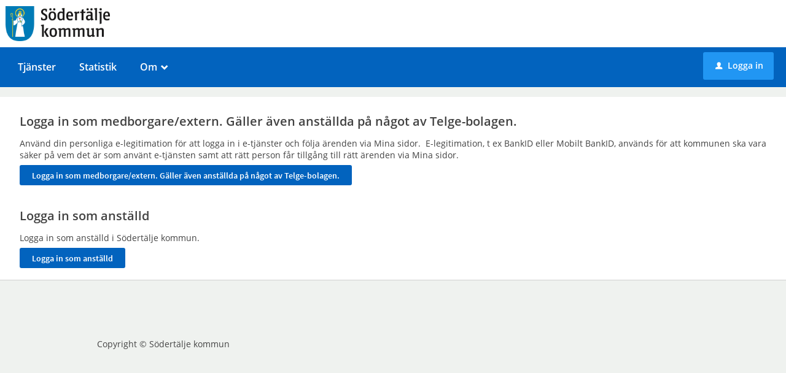

--- FILE ---
content_type: text/html;charset=ISO-8859-1
request_url: https://service.sodertalje.se/loggain?redirect=%2Foversikt%2Foverview%2F556%3Ftriggerlogin%3D1
body_size: 4902
content:
<!DOCTYPE html><!--[if lt IE 7]><html class="no-js lt-ie9 lt-ie8 lt-ie7"><![endif]--><!--[if IE 7]><html class="no-js lt-ie9 lt-ie8"><![endif]--><!--[if IE 8]><html class="no-js lt-ie9"><![endif]--><!--[if gt IE 8]><!--><html class="no-js"><!--<![endif]--><head><META http-equiv="Content-Type" content="text/html; charset=ISO-8859-1">
<meta http-equiv="Content-Type" content="text/html; charset=ISO-8859-1">
<meta name="viewport" content="width=device-width, initial-scale=1, maximum-scale=1">
<meta name="robots" content="noindex">
<meta name="keywords" content="Open ePlatform, E-tj&auml;nster S&ouml;dert&auml;lje kommun">
<meta name="description" content="Open ePlatform &auml;r en e-tj&auml;nsteplattform levererad av Nordic Peak">
<title>V&auml;lj inloggningsmetod - S&ouml;dert&auml;lje kommun</title>
<link rel="shortcut icon" href="/images/favicon.ico">
<link rel="stylesheet" href="/css/global.css">
<link rel="stylesheet" href="/css/header.css">
<link rel="stylesheet" href="/css/layout.css">
<link rel="stylesheet" href="/css/modules.css">
<link rel="stylesheet" href="/css/interface.css">
<link rel="stylesheet" href="/css/openhierarchy.css">
<link rel="stylesheet" href="/css/overrides.css">
<script type="text/javascript" src="/js/vendor/modernizr-2.6.2.min.js"></script><script type="text/javascript" src="/static/global/jquery/jquery.js"></script><script type="text/javascript" src="/static/global/jquery/jquery-migrate.js"></script><script type="text/javascript" src="/static/global/jquery/jquery-ui.js"></script><script type="text/javascript" src="/js/init-modernizr.js"></script><script src="/static/global/ckeditor/ckeditor.js?v=sCOeMktC6p2lSZ6I"></script><script src="/static/global/ckeditor/adapters/jquery.js?v=sCOeMktC6p2lSZ6I"></script><script src="/static/global/ckeditor/init.js?v=sCOeMktC6p2lSZ6I"></script><script type="text/javascript" src="/js/fastclick.js"></script><script type="text/javascript" src="/js/init-menus.js"></script>
</head><body>
<header>
<div class="top container"><p><a href="https://www.sodertalje.se/"><img alt="Södertäljes logotyp" height="58" src="/images/logo.png" style="max-width:170px" /> </a></p>
</div>
<nav>
<div class="container">
<a class="only-mobile" href="#" id="toggle-primary" data-icon-before="L">Meny</a>
<ul class="primary">
<li class="">
<a title="Tj&auml;nster" href="/oversikt"><span>Tj&auml;nster</span></a>
</li>
<li class="">
<a title="Statistik" href="/statistik"><span>Statistik</span></a>
</li>
<li class=" dd">
<div class="marker"></div>
<a title="Om"><span>Om<span class="icon">_</span></span></a>
<div class="submenu">
<ul>
<li class="">
<a title="Om" href="/om/page/om"><span class="icon arrow"><i data-icon-before=">"></i></span><span class="text">Om e-tj&auml;nsterna</span></a>
</li>
<li class="">
<a title="tillganglighet" href="/om/page/tillganglighet"><span class="icon arrow"><i data-icon-before=">"></i></span><span class="text">Tillg&auml;nglighet</span></a>
</li>
</ul>
</div>
</li>
</ul>
<div class="user">
<a href="/loggain?triggerlogin=1" class="logged-out" title="Logga in"><i>u</i>Logga in</a>
</div>
</div>
</nav>
</header>
<div class="top-content"></div>
<div class="main container" role="main">
<div class="top-content"></div>
<div class="content-wide "><div class="contentitem">
<div class="loginproviders">
<div class="loginprovider bigmargintop"><h1>Logga in som medborgare/extern. G&auml;ller &auml;ven anst&auml;llda p&aring; n&aring;got av Telge-bolagen.</h1>

<p>Anv&auml;nd din personliga e-legitimation f&ouml;r att logga in i e-tj&auml;nster och f&ouml;lja &auml;renden via Mina sidor. &nbsp;E-legitimation, t ex BankID eller Mobilt BankID, anv&auml;nds f&ouml;r att&nbsp;kommunen ska vara s&auml;ker p&aring; vem det &auml;r som anv&auml;nt e-tj&auml;nsten samt att r&auml;tt person f&aring;r tillg&aring;ng till r&auml;tt &auml;renden via Mina sidor.</p><form method="GET" action="/loggain/login">
<input type="hidden" name="redirect" value="/oversikt/overview/556?triggerlogin=1"><input type="hidden" name="provider" value="fg-182"><input type="submit" value="Logga in som medborgare/extern. G&auml;ller &auml;ven anst&auml;llda p&aring; n&aring;got av Telge-bolagen." class="btn btn-blue">
</form>
</div>
<div class="loginprovider bigmargintop"><p>&nbsp;</p>

<h1>Logga in som anst&auml;lld</h1>

<p>Logga in som anst&auml;lld i S&ouml;dert&auml;lje kommun.</p><form method="GET" action="/loggain/login">
<input type="hidden" name="redirect" value="/oversikt/overview/556?triggerlogin=1"><input type="hidden" name="provider" value="fg-200"><input type="submit" value="Logga in som anst&auml;lld" class="btn btn-blue">
</form>
</div>
</div>
</div>
</div>
</div>
<footer>
<div class="container">
<div class="eight columns alpha">
<p class="subFooterOrg">
						        Copyright &copy; S&ouml;dert&auml;lje kommun
						    </p>
</div>
</div>
</footer>
</body></html>


--- FILE ---
content_type: text/css
request_url: https://service.sodertalje.se/css/overrides.css
body_size: 10555
content:
@CHARSET "ISO-8859-1";

@import "fonts.css?v1";

html, body {
	background-color: #dcddde;
	font-family: 'Open Sans', Sans Serif, Arial;
}

.service-navigator li span::before {
    line-height: 20px;
}

.service-navigator li span {
}

.btn.btn-light {
	background-color: #dcddde;
}

.btn.btn-blue, .btn.btn-search, header .user .logged-out, .btn.btn-blue:focus, .btn.btn-search:focus, header .user .logged-out:focus {
	background-color: #164679;
}

.btn.btn-blue:focus, .btn.btn-search:focus, header .user .logged-out:focus {
	border-top: 1px solid #164679;
  	box-shadow: none;
}

.btn.btn-blue:hover, .btn.btn-search:hover, header .user .logged-out:hover {
  	background: #2a5b90;
}

.search-wrapper .search .input-wrapper.focus input[type="text"], .search-wrapper .search .input-wrapper.focus .symbol {
	border-color: #164679;
}

header nav {
	background-color: #164679;
}

header .user .logged-in .toggler {
	background-color: #164679;
	border: none;
}

header .user .logged-in .submenu ul li a .arrow {
	padding-left: 8px;
}

header .user .logged-in.active .toggler {
	border: none;
	background-color: #fff;
}

header .user .logged-in.active .toggler i {
	color: #424242;
}

header .user .logged-in .submenu ul li.bordered-link, header nav ul li .submenu ul li.bordered-link {
	border-bottom: 4px solid #164679;
}

header .user .logged-in .submenu ul li.bordered-link:hover, header nav ul li .submenu ul li.bordered-link:hover {
	border-bottom: 4px solid #2a5b90;
}

header .user .logged-in .submenu ul li a:hover {
	color: #2a5b90;
}

header ul.right li .notification-menu .bordered-link {
	color: #424242 !important;
}

header nav ul {
	padding: 0;
}

header nav ul li.active, header nav ul li.active.dd, header nav ul.right li.active {
	background-color: #0b233d;
	box-shadow: none;
	border-right: none;
}

header nav ul.right li a:focus {
	text-decoration: none;
}

header .submenu ul li.active a span {
	color: #2a5b90 !important;
}

header nav ul li:hover, header nav ul li.active:hover, header nav ul li.active.dd:hover, header nav ul.right li.active:hover {
	background-color: #0b233d;
	box-shadow: none;
	border-right: none;
}

header nav ul li.active .marker {
	display: none;	
}

header nav ul.right li.active .marker {
	display: block;
}

header nav ul li a, header .user .logged-in h2, header nav ul li .submenu ul li a, header .user .logged-in .submenu ul li a {
    text-shadow: none;
}

header nav ul li .submenu {
	box-shadow: 0 10px 18px rgba(0, 0, 0, 0.24);
}

.tags-wrapper .tags ul li a, .tags-wrapper .tags ul li a:hover, .footer-button,
.list-table li a:not(.delete_favourite):not(.delete):hover, .list-table li a:not(.delete_favourite):not(.delete):focus,
.previews li a:hover h2, .previews li a:focus h2 {
	color: #02639c;
}

.top.container img {
	-webkit-transition:height 0.2s ease-in-out 0s;
	transition: height 0.2s ease-in-out 0s;
}

.top.container p {
	margin-top: 10px;
	margin-bottom: 10px;
}

@media screen and (max-width: 1004px) {
	.top.container img {
		height: 40px;
	}
}

@media screen and (max-width: 767px) {
	.top.container img {
		height: 35px;
	}
	.top.container p {
		text-align: center;
	}
}

.aside-inside .section.yellow, .summary-buttons li.flagged a, .btn.btn-file {
	background-color: rgba(238,177,17,0.2);
}

.panel-wrapper.follow, .panel-wrapper.yellow {
	background-color: #fcefcf;
}

/* Footer */

footer {
    background: #00467f none repeat scroll 0 0;
    box-shadow: 0 500px 0 500px #00467f;
    color: white;
    padding: 40px 25px;
}

footer a[href^="tel"] {
    color: #fff;
}

footer .container {
    background-color: #00467f;
    margin: 0 auto;
    padding: 0;
    position: relative;
    max-width: 964px;
}

footer .container::after {
    clear: both;
    content: " ";
    display: block;
    height: 0;
    visibility: hidden;
}

footer .container .column, footer .container .columns {
	display: inline;
	float: left;
}

footer .container .two.columns {
    width: 226px;
}

footer .container .six.columns {
    max-width: 718px;
}

footer .container .eight.columns {
    max-width: 964px;
}

footer .container .column.alpha, footer .container .columns.alpha {
    margin-left: 0;
}

footer .container .column.omega, footer .container .columns.omega {
    margin-right: 0;
}

footer .container .row {
    margin-bottom: 20px;
}

footer h2 {
    color: #fff;
    font-size: 21px;
    font-weight: bold;
    margin: 0 0 20px;
    padding-bottom: 3px;
    line-height: 1.2em;
}

footer h3 {
    color: #fff;
    font-size: 16px;
    font-weight: bold;
    line-height: 1.25em;
    margin-bottom: 8px;
}

footer a.white {
    border-bottom: 1px dotted white;
    color: #fff;
    padding: 1px;
}

footer div.box {
    font-size: 14px;
    margin-bottom: 20px !important;
}

footer i.facebook {
    background: transparent url("../images/icon_footer_facebook.png") no-repeat scroll left center;
    padding-right: 22px;
}

footer .container .subFooterOrg {
    float: left;
    margin-top: 20px;
    padding: 2px 0;
}

@media screen and (max-width: 1320px) {
	header .top.container {
		padding-left: 9px;
	}
	header nav ul {
		padding-left: 10px;
	}
}

@media screen and (max-width: 1320px) and (min-width: 1004px) {
	footer {
		margin-top: 16px;
	}
}

/* Target group flow browser overrides */
.filter-list ul li a.selected .count {
	background-color: #2196f3 !important;
}

.btn.btn-blue,.btn.btn-search, header .user .logged-out {
	background-color: #2196f3 !important;
}

.btn.btn-blue:hover,.btn.btn-search:hover,header .user .logged-out:hover,.btn.btn-blue:focus,.btn.btn-search:focus,header .user .logged-out:focus
	{
	background: #3ea3f3 !important;
	border-color: #3ea3f3 !important;
	box-shadow: none !important
}

.browsing .search-wrapper.flowbrowser .search-field {
	background-image: url("../images/search.svg");
	padding-left: 40px;
}

.view-toggler a.grid,.view-toggler a.list.selected {
	background-image: url("../images/view-toggler-list.svg") !important;
}

.view-toggler a.grid.selected {
	background-image: url("../images/view-toggler-grid.svg") !important;
}

.section-inside .heading-wrapper figure {
	border-radius: 50%;
}

div.flowadmin div.adminicons img{
	
	padding-left: 8px;
}



/* Generated overrides */

/* 1. Sidhuvud */
header {
	background: #ffffff;
}
header .top {
	background-color: #ffffff;
}

/* 2. Menyrad */
header nav {
	background: #0263be;
}
header nav ul li a, header nav ul.right li a i, header .user .logged-in h2, header .user .logged-in .toggler i  {
	color: #ffffff;
}

/* 3. Valt menyalternativ */
header nav ul li.active, header nav ul li.active.dd, header nav ul.right li.active, header nav ul li:hover, header nav ul li.active:hover, header nav ul li.active.dd:hover, header nav ul.right li.active:hover {
	color: #ffffff;
	border-right: 0px;
	background-color: rgba(255,255,255,.2)
}
header nav ul li.active a, header nav ul li a:hover, header nav ul li a:focus {
	color: #ffffff !important;
}
header nav ul li.active .submenu ul li a, header nav ul li.active .submenu ul li.no-url, #notificationsMenu, #notificationsMenu:hover, header ul.right li .notification-menu article a {
	color: #424242 !important;
}
nav ul li i[title]:hover {
	color: 	#ffffff;
}

/* 4. Tjänstekort */
ul.flow-list li {
}

/* 5. Tjänstekort, botten */
.btn.btn-blue.btn-inline.only-desktop-tablet {
}

/* 6. Bakgrund mest anv. */
.browsing .popular-flows-wrapper {
	background: #eff2ef;
}

/* 7.Bakgrund */
html, body {
	background: #eff2ef;
}

/* 8. Vald kategori - förgrund */
.filter-list ul li a.selected { 
}

/* 8. Vald kategori - bakgrund */
.filter-list ul li a.selected .count {
}

/* 9. Sidfot */
footer {
	background: #eff2ef;
	color: #454545;
	border-bottom-color: #eff2ef;
	box-shadow: 0 500px 0 500px #eff2ef;
}
footer .container {
	background-color: #eff2ef;
}

/* 10. Inloggningsknapp */
header .user .logged-out {
}
header .user .logged-out:hover {
}
header .user .logged-out:focus {
}
header .user .logged-in .toggler {
	border: none;
	background-color: #0263be;
}
header .user .logged-in .submenu ul li a:hover {
	color: #0263be !important;
}
header .user .logged-in.active .toggler {
	border: none;
	background-color: #FFFFFF;
}
header .user .logged-in.active .toggler i {
	color: #424242;
}

/* 11. Sök-knapp */
.btn.btn-blue {
	background: #0263be none repeat scroll 0 0 !important;
	color: #ffffff;
}
.btn.btn-blue:hover, .btn.btn-blue:active, .btn.btn-blue:focus {
	background: #014585 !important;
	border-top: 1px solid #014585 !important;
	box-shadow: inset 0 1px 0 #014585 !important;
	color: #ffffff;
}

/* 12. Bakgrund sökfält */
.search-wrapper.flowbrowser, .search-wrapper.flowbrowser > .inner {
	background: #ffffff !important;
}
.browsing .search-wrapper .recommended-searches {
	color: #454545 !important;
}
.search-wrapper.flowbrowser .recommended-searches a {
	color: #454545 !important;
}
.browsing .top-content {
	padding-top: 0px !important;
}

/* 13. Bakgrund sökresultat */
.search-wrapper.flowbrowser .search-result-wrapper {
}

/* 14. Ikoner */
.view-toggler a.grid.selected {
	background-image: url("../images/view-toggler-grid.svg") !important;
}
.view-toggler a.grid, .view-toggler a.list.selected {
	background-image: url("../images/view-toggler-list.svg") !important;
}

/* 15. Rensa filter */
.clear-filter-btn {
}
.clear-filter-btn.disabled, .clear-filter-btn.disabled:hover, .clear-filter-btn.disabled:focus {
	background-color: #ccc !important;
}
.btn.btn-red {
}
.btn.btn-red:hover, .btn.btn-red:focus {
}

header nav ul.primary > li > a {
	padding: 20px 19px 21px;
}

input[type=radio]:checked + label:before {
    line-height: 16px;
}


/* Tighter layout for merged queries with no title */
.query.mergedquery > article {
	padding-bottom: 10px;
}
.query.mergedquery.beforenotitle fieldset .split {
	margin-bottom: 0px;
}
.query.mergedquery.beforenotitle .html-description, .query.notitle.mergewithpreviousquery .html-description {
	padding-bottom: 0px;
}
.override .query.mergewithpreviousquery > article > div.heading-wrapper {
	margin-top: 0px;
}
.query.notitle.mergewithpreviousquery .html-description p {
	margin: 0px 0px;
}

--- FILE ---
content_type: text/css
request_url: https://service.sodertalje.se/css/fonts.css?v1
body_size: 4289
content:
@CHARSET "ISO-8859-1";

/* open-sans-300 - latin */
@font-face {
  font-family: 'Open Sans';
  font-style: normal;
  font-weight: 300;
  src: local('Open Sans Light'), local('OpenSans-Light'),
       url('../fonts/open-sans-v17-latin-300.woff2') format('woff2'), /* Chrome 26+, Opera 23+, Firefox 39+ */
       url('../fonts/open-sans-v17-latin-300.woff') format('woff'); /* Chrome 6+, Firefox 3.6+, IE 9+, Safari 5.1+ */
}
/* open-sans-italic - latin */
@font-face {
  font-family: 'Open Sans';
  font-style: italic;
  font-weight: 400;
  src: local('Open Sans Italic'), local('OpenSans-Italic'),
       url('../fonts/open-sans-v17-latin-italic.woff2') format('woff2'), /* Chrome 26+, Opera 23+, Firefox 39+ */
       url('../fonts/open-sans-v17-latin-italic.woff') format('woff'); /* Chrome 6+, Firefox 3.6+, IE 9+, Safari 5.1+ */
}
/* open-sans-300italic - latin */
@font-face {
  font-family: 'Open Sans';
  font-style: italic;
  font-weight: 300;
  src: local('Open Sans Light Italic'), local('OpenSans-LightItalic'),
       url('../fonts/open-sans-v17-latin-300italic.woff2') format('woff2'), /* Chrome 26+, Opera 23+, Firefox 39+ */
       url('../fonts/open-sans-v17-latin-300italic.woff') format('woff'); /* Chrome 6+, Firefox 3.6+, IE 9+, Safari 5.1+ */
}
/* open-sans-regular - latin */
@font-face {
  font-family: 'Open Sans';
  font-style: normal;
  font-weight: 400;
  src: local('Open Sans Regular'), local('OpenSans-Regular'),
       url('../fonts/open-sans-v17-latin-regular.woff2') format('woff2'), /* Chrome 26+, Opera 23+, Firefox 39+ */
       url('../fonts/open-sans-v17-latin-regular.woff') format('woff'); /* Chrome 6+, Firefox 3.6+, IE 9+, Safari 5.1+ */
}
/* open-sans-600 - latin */
@font-face {
  font-family: 'Open Sans';
  font-style: normal;
  font-weight: 600;
  src: local('Open Sans SemiBold'), local('OpenSans-SemiBold'),
       url('../fonts/open-sans-v17-latin-600.woff2') format('woff2'), /* Chrome 26+, Opera 23+, Firefox 39+ */
       url('../fonts/open-sans-v17-latin-600.woff') format('woff'); /* Chrome 6+, Firefox 3.6+, IE 9+, Safari 5.1+ */
}
/* open-sans-600italic - latin */
@font-face {
  font-family: 'Open Sans';
  font-style: italic;
  font-weight: 600;
  src: local('Open Sans SemiBold Italic'), local('OpenSans-SemiBoldItalic'),
       url('../fonts/open-sans-v17-latin-600italic.woff2') format('woff2'), /* Chrome 26+, Opera 23+, Firefox 39+ */
       url('../fonts/open-sans-v17-latin-600italic.woff') format('woff'); /* Chrome 6+, Firefox 3.6+, IE 9+, Safari 5.1+ */
}
/* open-sans-700italic - latin */
@font-face {
  font-family: 'Open Sans';
  font-style: italic;
  font-weight: 700;
  src: local('Open Sans Bold Italic'), local('OpenSans-BoldItalic'),
       url('../fonts/open-sans-v17-latin-700italic.woff2') format('woff2'), /* Chrome 26+, Opera 23+, Firefox 39+ */
       url('../fonts/open-sans-v17-latin-700italic.woff') format('woff'); /* Chrome 6+, Firefox 3.6+, IE 9+, Safari 5.1+ */
}
/* open-sans-700 - latin */
@font-face {
  font-family: 'Open Sans';
  font-style: normal;
  font-weight: 700;
  src: local('Open Sans Bold'), local('OpenSans-Bold'),
       url('../fonts/open-sans-v17-latin-700.woff2') format('woff2'), /* Chrome 26+, Opera 23+, Firefox 39+ */
       url('../fonts/open-sans-v17-latin-700.woff') format('woff'); /* Chrome 6+, Firefox 3.6+, IE 9+, Safari 5.1+ */
}
/* open-sans-800italic - latin */
@font-face {
  font-family: 'Open Sans';
  font-style: italic;
  font-weight: 800;
  src: local('Open Sans ExtraBold Italic'), local('OpenSans-ExtraBoldItalic'),
       url('../fonts/open-sans-v17-latin-800italic.woff2') format('woff2'), /* Chrome 26+, Opera 23+, Firefox 39+ */
       url('../fonts/open-sans-v17-latin-800italic.woff') format('woff'); /* Chrome 6+, Firefox 3.6+, IE 9+, Safari 5.1+ */
}
/* open-sans-800 - latin */
@font-face {
  font-family: 'Open Sans';
  font-style: normal;
  font-weight: 800;
  src: local('Open Sans ExtraBold'), local('OpenSans-ExtraBold'),
       url('../fonts/open-sans-v17-latin-800.woff2') format('woff2'), /* Chrome 26+, Opera 23+, Firefox 39+ */
       url('../fonts/open-sans-v17-latin-800.woff') format('woff'); /* Chrome 6+, Firefox 3.6+, IE 9+, Safari 5.1+ */
}